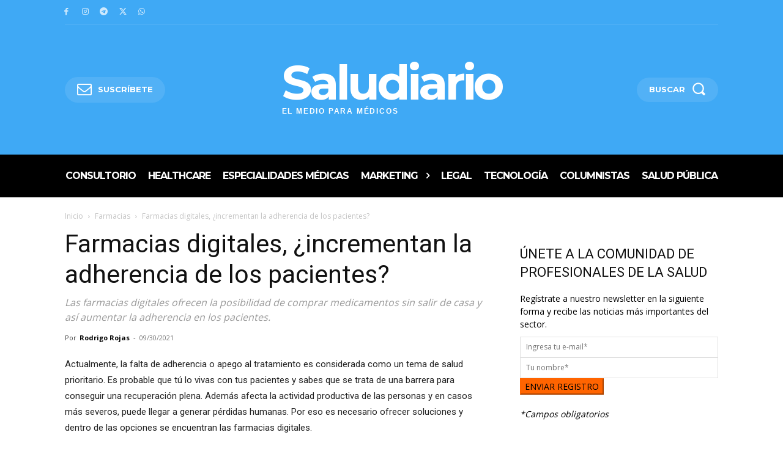

--- FILE ---
content_type: text/html; charset=utf-8
request_url: https://www.google.com/recaptcha/api2/aframe
body_size: 266
content:
<!DOCTYPE HTML><html><head><meta http-equiv="content-type" content="text/html; charset=UTF-8"></head><body><script nonce="aknL7S38jcP3eULXiCJmcQ">/** Anti-fraud and anti-abuse applications only. See google.com/recaptcha */ try{var clients={'sodar':'https://pagead2.googlesyndication.com/pagead/sodar?'};window.addEventListener("message",function(a){try{if(a.source===window.parent){var b=JSON.parse(a.data);var c=clients[b['id']];if(c){var d=document.createElement('img');d.src=c+b['params']+'&rc='+(localStorage.getItem("rc::a")?sessionStorage.getItem("rc::b"):"");window.document.body.appendChild(d);sessionStorage.setItem("rc::e",parseInt(sessionStorage.getItem("rc::e")||0)+1);localStorage.setItem("rc::h",'1769292388681');}}}catch(b){}});window.parent.postMessage("_grecaptcha_ready", "*");}catch(b){}</script></body></html>